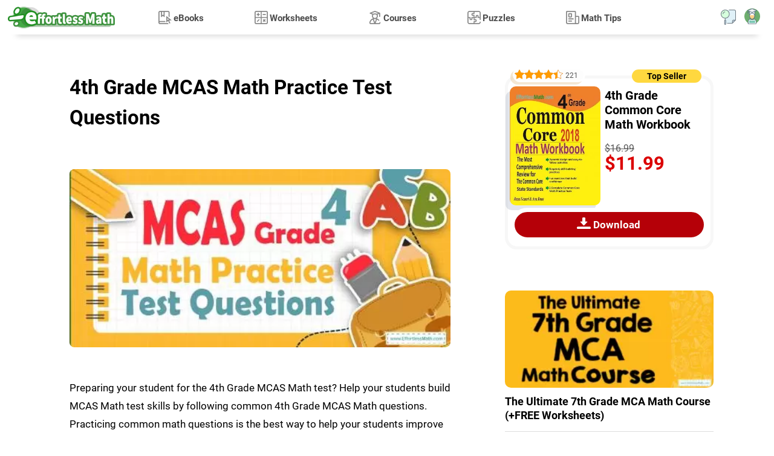

--- FILE ---
content_type: text/html; charset=UTF-8
request_url: https://www.effortlessmath.com/math-topics/mcas-math-grade-4-practice-test-questions/
body_size: 11538
content:
<!DOCTYPE html>
<html lang="en" dir="ltr">
<head>
    <title>4th Grade MCAS Math Practice Test Questions - Effortless Math: We Help Students Learn to LOVE Mathematics</title>

                        <meta name="description"
                  content="Help your students build MCAS Math test skills by following common 4th Grade MCAS Math test questions in this article."/>
        
        <meta property="og:title" content="4th Grade MCAS Math Practice Test Questions"/>
        <meta property="og:type" content="article"/>
        <meta property="og:url" content="https://www.effortlessmath.com/math-topics/mcas-math-grade-4-practice-test-questions/"/>
        <meta property="og:image" content="https://www.effortlessmath.com/wp-content/uploads/2020/07/MCAS-Math-Grade-4-Practice-Test-Questions.jpg"/>
        <meta name="twitter:card" content="summary_large_image"/>
        <meta name="twitter:title" content="4th Grade MCAS Math Practice Test Questions"/>
        <meta name="twitter:image" content="https://www.effortlessmath.com/wp-content/uploads/2020/07/MCAS-Math-Grade-4-Practice-Test-Questions.jpg"/>
                    <meta name="og:description"
                  content="Preparing your student for the 4th Grade MCAS Math test? Help your students build MCAS Math test skills by following common 4th Grade MCAS Math questions. Practicing common math questions is the best way to help your students improve their Math"/>
            <meta name="twitter:description"
                  content="Preparing your student for the 4th Grade MCAS Math test? Help your students build MCAS Math test skills by following common 4th Grade MCAS Math questions. Practicing common math questions is the best way to help your students improve their Math"/>
        
    
            
    <meta name="viewport" content="width=device-width"/>
    
            <link rel="preload" as="image"
              href="https://www.effortlessmath.com/wp-content/uploads/2020/07/MCAS-Math-Grade-4-Practice-Test-Questions-512x240.jpg"/>
    
    
    <link rel="preload" href="https://www.effortlessmath.com/wp-content/themes/effortlessmath-new/style-v19.min.css" as="style"/>
    <link rel="stylesheet" href="https://www.effortlessmath.com/wp-content/themes/effortlessmath-new/style-v19.min.css" media="all"/>

    <link rel="preload" href="https://www.effortlessmath.com/wp-content/themes/effortlessmath-new/js/combined-v10.min.js" as="script"/>

    <style>
        @font-face {
            font-family: 'Roboto';
            src: url('https://www.effortlessmath.com/wp-content/themes/effortlessmath-new/fonts/roboto-400.woff2') format('woff2');
            font-weight: normal;
            font-display: optional;
        }

        @font-face {
            font-family: 'Roboto';
            src: url('https://www.effortlessmath.com/wp-content/themes/effortlessmath-new/fonts/roboto-700.woff2') format('woff2');
            font-weight: bold;
            font-display: optional;
        }

        body, input, textarea, button {
            font-family: 'Roboto', sans-serif;
        }
    </style>

    <link rel="preload" href="https://www.effortlessmath.com/wp-content/themes/effortlessmath-new/fonts/roboto-400.woff2" as="font" type="font/woff2" crossorigin="anonymous"/>
    <link rel="preload" href="https://www.effortlessmath.com/wp-content/themes/effortlessmath-new/fonts/roboto-700.woff2" as="font" type="font/woff2" crossorigin="anonymous"/>

    <link rel="shortcut icon" href="https://www.effortlessmath.com/wp-content/themes/effortlessmath-new/images/favicon.png" type="image/x-icon"/>

    
</head>

<body class="article-page-body">


<div id="navbar" class="navbar">
    <div class="container p-0">
        <a class="logo" href="https://www.effortlessmath.com">Effortless Math</a>

        <span onclick="showMenu()" class="responsive-menu-handler transition-half"></span>

                    <span onclick="showPopup('login-popup')" class="top-account-icon transition-half"></span>
                <span onclick="showPopup('search-popup')" class="top-search-icon transition-half"></span>

        <div class="menu-top-menu-container"><ul id="menu-top-menu" class="top-menu"><li onclick="hideMenu()" class="close-menu">X</li><li class="ebooks-menu"><span class="open-child" onclick="toggleSubmenu(this)">+</span><a href="https://www.effortlessmath.com/publications/">eBooks</a>
<ul class="sub-menu">
	<li><span class="open-child" onclick="toggleSubmenu(this)">+</span><a href="https://www.effortlessmath.com/product-category/accuplacer-mathematics/">ACCUPLACER Mathematics</a></li>
	<li><span class="open-child" onclick="toggleSubmenu(this)">+</span><a href="https://www.effortlessmath.com/product-category/act-mathematics/">ACT Mathematics</a></li>
	<li><span class="open-child" onclick="toggleSubmenu(this)">+</span><a href="https://www.effortlessmath.com/product-category/afoqt-math/">AFOQT Mathematics</a></li>
	<li><span class="open-child" onclick="toggleSubmenu(this)">+</span><a href="https://www.effortlessmath.com/product-category/aleks-tests/">ALEKS Tests</a></li>
	<li><span class="open-child" onclick="toggleSubmenu(this)">+</span><a href="https://www.effortlessmath.com/product-category/asvab-math-test/">ASVAB Mathematics</a></li>
	<li><span class="open-child" onclick="toggleSubmenu(this)">+</span><a href="https://www.effortlessmath.com/product-category/ati-teas-math-tests/">ATI TEAS Math Tests</a></li>
	<li><span class="open-child" onclick="toggleSubmenu(this)">+</span><a href="https://www.effortlessmath.com/product-category/common-core-math/">Common Core Math</a></li>
	<li><span class="open-child" onclick="toggleSubmenu(this)">+</span><a href="https://www.effortlessmath.com/product-category/clep/">CLEP</a></li>
	<li><span class="open-child" onclick="toggleSubmenu(this)">+</span><a href="https://www.effortlessmath.com/product-category/dat-math-tests/">DAT Math Tests</a></li>
	<li><span class="open-child" onclick="toggleSubmenu(this)">+</span><a href="https://www.effortlessmath.com/product-category/fsa-tests/">FSA Tests</a></li>
	<li><span class="open-child" onclick="toggleSubmenu(this)">+</span><a href="https://www.effortlessmath.com/product-category/ftce-math/">FTCE Math</a></li>
	<li><span class="open-child" onclick="toggleSubmenu(this)">+</span><a href="https://www.effortlessmath.com/product-category/ged-math/">GED Mathematics</a></li>
	<li><span class="open-child" onclick="toggleSubmenu(this)">+</span><a href="https://www.effortlessmath.com/product-category/georgia-milestones-assessment-system/">Georgia Milestones Assessment</a></li>
	<li><span class="open-child" onclick="toggleSubmenu(this)">+</span><a href="https://www.effortlessmath.com/product-category/gre-quantitative-reasoning/">GRE Quantitative Reasoning</a></li>
	<li><span class="open-child" onclick="toggleSubmenu(this)">+</span><a href="https://www.effortlessmath.com/product-category/hiset-math-exam/">HiSET Math Exam</a></li>
	<li><span class="open-child" onclick="toggleSubmenu(this)">+</span><a href="https://www.effortlessmath.com/product-category/hspt-math/">HSPT Math</a></li>
	<li><span class="open-child" onclick="toggleSubmenu(this)">+</span><a href="https://www.effortlessmath.com/product-category/isee-mathematics/">ISEE Mathematics</a></li>
	<li><span class="open-child" onclick="toggleSubmenu(this)">+</span><a href="https://www.effortlessmath.com/product-category/parcc-tests/">PARCC Tests</a></li>
	<li><span class="open-child" onclick="toggleSubmenu(this)">+</span><a href="https://www.effortlessmath.com/product-category/praxis-math/">Praxis Math</a></li>
	<li><span class="open-child" onclick="toggleSubmenu(this)">+</span><a href="https://www.effortlessmath.com/product-category/psat-math-tests/">PSAT Math Tests</a></li>
	<li><span class="open-child" onclick="toggleSubmenu(this)">+</span><a href="https://www.effortlessmath.com/product-category/pssa-tests/">PSSA Tests</a></li>
	<li><span class="open-child" onclick="toggleSubmenu(this)">+</span><a href="https://www.effortlessmath.com/product-category/sat-math-tests/">SAT Math Tests</a></li>
	<li><span class="open-child" onclick="toggleSubmenu(this)">+</span><a href="https://www.effortlessmath.com/product-category/sbac-tests/">SBAC Tests</a></li>
	<li><span class="open-child" onclick="toggleSubmenu(this)">+</span><a href="https://www.effortlessmath.com/product-category/sift-math/">SIFT Math</a></li>
	<li><span class="open-child" onclick="toggleSubmenu(this)">+</span><a href="https://www.effortlessmath.com/product-category/ssat-math-tests/">SSAT Math Tests</a></li>
	<li><span class="open-child" onclick="toggleSubmenu(this)">+</span><a href="https://www.effortlessmath.com/product-category/staar-math-staar-test-prep/">STAAR Tests</a></li>
	<li><span class="open-child" onclick="toggleSubmenu(this)">+</span><a href="https://www.effortlessmath.com/product-category/tabe-tests/">TABE Tests</a></li>
	<li><span class="open-child" onclick="toggleSubmenu(this)">+</span><a href="https://www.effortlessmath.com/product-category/tasc-math/">TASC Math</a></li>
	<li><span class="open-child" onclick="toggleSubmenu(this)">+</span><a href="https://www.effortlessmath.com/product-category/tsi-mathematics/">TSI Mathematics</a></li>
</ul>
</li>
<li class="worksheets-menu"><span class="open-child" onclick="toggleSubmenu(this)">+</span><a href="https://www.effortlessmath.com/category/worksheets/">Worksheets</a>
<ul class="sub-menu">
	<li><span class="open-child" onclick="toggleSubmenu(this)">+</span><a href="https://www.effortlessmath.com/blog/act-math-worksheets/">ACT Math Worksheets</a></li>
	<li><span class="open-child" onclick="toggleSubmenu(this)">+</span><a href="https://www.effortlessmath.com/blog/accuplacer-math-worksheets/">Accuplacer Math Worksheets</a></li>
	<li><span class="open-child" onclick="toggleSubmenu(this)">+</span><a href="https://www.effortlessmath.com/blog/afoqt-math-worksheets/">AFOQT Math Worksheets</a></li>
	<li><span class="open-child" onclick="toggleSubmenu(this)">+</span><a href="https://www.effortlessmath.com/blog/aleks-math-worksheets/">ALEKS Math Worksheets</a></li>
	<li><span class="open-child" onclick="toggleSubmenu(this)">+</span><a href="https://www.effortlessmath.com/blog/asvab-math-worksheets/">ASVAB Math Worksheets</a></li>
	<li><span class="open-child" onclick="toggleSubmenu(this)">+</span><a href="https://www.effortlessmath.com/blog/ati-teas-6-math-worksheets/">ATI TEAS 6 Math Worksheets</a></li>
	<li><span class="open-child" onclick="toggleSubmenu(this)">+</span><a href="https://www.effortlessmath.com/blog/ftce-general-knowledge-math-worksheets/">FTCE General Math Worksheets</a></li>
	<li><span class="open-child" onclick="toggleSubmenu(this)">+</span><a href="https://www.effortlessmath.com/blog/ged-math-worksheets/">GED Math Worksheets</a></li>
	<li><span class="open-child" onclick="toggleSubmenu(this)">+</span><a href="https://www.effortlessmath.com/blog/grade-3-mathematics-worksheets/">3rd Grade Mathematics Worksheets</a></li>
	<li><span class="open-child" onclick="toggleSubmenu(this)">+</span><a href="https://www.effortlessmath.com/blog/grade-4-mathematics-worksheets/">4th Grade Mathematics Worksheets</a></li>
	<li><span class="open-child" onclick="toggleSubmenu(this)">+</span><a href="https://www.effortlessmath.com/blog/grade-5-mathematics-worksheets/">5th Grade Mathematics Worksheets</a></li>
	<li><span class="open-child" onclick="toggleSubmenu(this)">+</span><a href="https://www.effortlessmath.com/blog/grade-6-math-worksheets/">6th Grade Math Worksheets</a></li>
	<li><span class="open-child" onclick="toggleSubmenu(this)">+</span><a href="https://www.effortlessmath.com/blog/grade-7-mathematics-worksheets/">7th Grade Mathematics Worksheets</a></li>
	<li><span class="open-child" onclick="toggleSubmenu(this)">+</span><a href="https://www.effortlessmath.com/blog/grade-8-mathematics-worksheets/">8th Grade Mathematics Worksheets</a></li>
	<li><span class="open-child" onclick="toggleSubmenu(this)">+</span><a href="https://www.effortlessmath.com/blog/grade-9-math-worksheets/">9th Grade Math Worksheets</a></li>
	<li><span class="open-child" onclick="toggleSubmenu(this)">+</span><a href="https://www.effortlessmath.com/blog/hiset-math-worksheets/">HiSET Math Worksheets</a></li>
	<li><span class="open-child" onclick="toggleSubmenu(this)">+</span><a href="https://www.effortlessmath.com/blog/hspt-math-worksheets/">HSPT Math Worksheets</a></li>
	<li><span class="open-child" onclick="toggleSubmenu(this)">+</span><a href="https://www.effortlessmath.com/blog/isee-middle-level-math-worksheets/">ISEE Middle-Level Math Worksheets</a></li>
	<li><span class="open-child" onclick="toggleSubmenu(this)">+</span><a href="https://www.effortlessmath.com/blog/pert-math-worksheets/">PERT Math Worksheets</a></li>
	<li><span class="open-child" onclick="toggleSubmenu(this)">+</span><a href="https://www.effortlessmath.com/blog/praxis-math-worksheets/">Praxis Math Worksheets</a></li>
	<li><span class="open-child" onclick="toggleSubmenu(this)">+</span><a href="https://www.effortlessmath.com/blog/psat-math-worksheets/">PSAT Math Worksheets</a></li>
	<li><span class="open-child" onclick="toggleSubmenu(this)">+</span><a href="https://www.effortlessmath.com/blog/sat-math-worksheets/">SAT Math Worksheets</a></li>
	<li><span class="open-child" onclick="toggleSubmenu(this)">+</span><a href="https://www.effortlessmath.com/blog/sift-math-worksheets/">SIFT Math Worksheets</a></li>
	<li><span class="open-child" onclick="toggleSubmenu(this)">+</span><a href="https://www.effortlessmath.com/blog/ssat-middle-level-math-worksheets/">SSAT Middle Level Math Worksheets</a></li>
	<li><span class="open-child" onclick="toggleSubmenu(this)">+</span><a href="https://www.effortlessmath.com/blog/staar-7-math-worksheets/">7th Grade STAAR Math Worksheets</a></li>
	<li><span class="open-child" onclick="toggleSubmenu(this)">+</span><a href="https://www.effortlessmath.com/blog/staar-8-math-worksheets/">8th Grade STAAR Math Worksheets</a></li>
	<li><span class="open-child" onclick="toggleSubmenu(this)">+</span><a href="https://www.effortlessmath.com/blog/thea-math-worksheets/">THEA Math Worksheets</a></li>
	<li><span class="open-child" onclick="toggleSubmenu(this)">+</span><a href="https://www.effortlessmath.com/blog/tabe-math-worksheets/">TABE Math Worksheets</a></li>
	<li><span class="open-child" onclick="toggleSubmenu(this)">+</span><a href="https://www.effortlessmath.com/blog/tasc-math-worksheets/">TASC Math Worksheets</a></li>
	<li><span class="open-child" onclick="toggleSubmenu(this)">+</span><a href="https://www.effortlessmath.com/blog/tsi-math-worksheets/">TSI Math Worksheets</a></li>
</ul>
</li>
<li class="courses-menu"><span class="open-child" onclick="toggleSubmenu(this)">+</span><a href="https://www.effortlessmath.com/category/courses/">Courses</a>
<ul class="sub-menu">
	<li><span class="open-child" onclick="toggleSubmenu(this)">+</span><a href="https://www.effortlessmath.com/blog/the-ultimate-afoqt-math-course/">AFOQT Math Course</a></li>
	<li><span class="open-child" onclick="toggleSubmenu(this)">+</span><a href="https://www.effortlessmath.com/blog/the-ultimate-aleks-math-course/">ALEKS Math Course</a></li>
	<li><span class="open-child" onclick="toggleSubmenu(this)">+</span><a href="https://www.effortlessmath.com/blog/the-ultimate-asvab-math-course/">ASVAB Math Course</a></li>
	<li><span class="open-child" onclick="toggleSubmenu(this)">+</span><a href="https://www.effortlessmath.com/blog/the-ultimate-ati-teas-6-math-course/">ATI TEAS 6 Math Course</a></li>
	<li><span class="open-child" onclick="toggleSubmenu(this)">+</span><a href="https://www.effortlessmath.com/blog/the-ultimate-chspe-math-course/">CHSPE Math Course</a></li>
	<li><span class="open-child" onclick="toggleSubmenu(this)">+</span><a href="https://www.effortlessmath.com/blog/the-ultimate-ftce-general-knowledge-math-course/">FTCE General Knowledge Course</a></li>
	<li><span class="open-child" onclick="toggleSubmenu(this)">+</span><a href="https://www.effortlessmath.com/blog/the-ultimate-ged-math-course/">GED Math Course</a></li>
	<li><span class="open-child" onclick="toggleSubmenu(this)">+</span><a href="https://www.effortlessmath.com/blog/the-ultimate-hiset-math-course/">HiSET Math Course</a></li>
	<li><span class="open-child" onclick="toggleSubmenu(this)">+</span><a href="https://www.effortlessmath.com/blog/the-ultimate-hspt-math-course/">HSPT Math Course</a></li>
	<li><span class="open-child" onclick="toggleSubmenu(this)">+</span><a href="https://www.effortlessmath.com/blog/the-ultimate-isee-upper-level-math-course/">ISEE Upper Level Math Course</a></li>
	<li><span class="open-child" onclick="toggleSubmenu(this)">+</span><a href="https://www.effortlessmath.com/blog/the-ultimate-shsat-math-course/">SHSAT Math Course</a></li>
	<li><span class="open-child" onclick="toggleSubmenu(this)">+</span><a href="https://www.effortlessmath.com/blog/the-ultimate-ssat-upper-level-math-course/">SSAT Upper-Level Math Course</a></li>
	<li><span class="open-child" onclick="toggleSubmenu(this)">+</span><a href="https://www.effortlessmath.com/blog/the-ultimate-pert-math-course/">PERT Math Course</a></li>
	<li><span class="open-child" onclick="toggleSubmenu(this)">+</span><a href="https://www.effortlessmath.com/blog/the-ultimate-praxis-math-course/">Praxis Core Math Course</a></li>
	<li><span class="open-child" onclick="toggleSubmenu(this)">+</span><a href="https://www.effortlessmath.com/blog/the-ultimate-sift-math-course/">SIFT Math Course</a></li>
	<li><span class="open-child" onclick="toggleSubmenu(this)">+</span><a href="https://www.effortlessmath.com/blog/the-ultimate-staar-grade-8-math-course/">8th Grade STAAR Math Course</a></li>
	<li><span class="open-child" onclick="toggleSubmenu(this)">+</span><a href="https://www.effortlessmath.com/blog/the-ultimate-tabe-math-course/">TABE Math Course</a></li>
	<li><span class="open-child" onclick="toggleSubmenu(this)">+</span><a href="https://www.effortlessmath.com/blog/the-ultimate-tasc-math-course/">TASC Math Course</a></li>
	<li><span class="open-child" onclick="toggleSubmenu(this)">+</span><a href="https://www.effortlessmath.com/blog/the-ultimate-tsi-math-course/">TSI Math Course</a></li>
</ul>
</li>
<li class="puzzles-menu"><span class="open-child" onclick="toggleSubmenu(this)">+</span><a href="https://www.effortlessmath.com/category/math-puzzles/">Puzzles</a>
<ul class="sub-menu">
	<li><span class="open-child" onclick="toggleSubmenu(this)">+</span><a href="https://www.effortlessmath.com/category/math-puzzles/number-properties-puzzles/">Number Properties Puzzles</a></li>
	<li><span class="open-child" onclick="toggleSubmenu(this)">+</span><a href="https://www.effortlessmath.com/category/math-puzzles/algebra-puzzles/">Algebra Puzzles</a></li>
	<li><span class="open-child" onclick="toggleSubmenu(this)">+</span><a href="https://www.effortlessmath.com/category/math-puzzles/geometry-puzzles/">Geometry Puzzles</a></li>
	<li><span class="open-child" onclick="toggleSubmenu(this)">+</span><a href="https://www.effortlessmath.com/category/math-puzzles/intelligent-math-puzzles/">Intelligent Math Puzzles</a></li>
	<li><span class="open-child" onclick="toggleSubmenu(this)">+</span><a href="https://www.effortlessmath.com/category/math-puzzles/ratio-proportion-and-percentages-puzzles/">Ratio, Proportion &#038; Percentages Puzzles</a></li>
	<li><span class="open-child" onclick="toggleSubmenu(this)">+</span><a href="https://www.effortlessmath.com/category/math-puzzles/other-math-puzzles/">Other Math Puzzles</a></li>
</ul>
</li>
<li class="math-tips-menu"><span class="open-child" onclick="toggleSubmenu(this)">+</span><a href="https://www.effortlessmath.com/category/uncategorized/">Math Tips</a>
<ul class="sub-menu">
	<li><span class="open-child" onclick="toggleSubmenu(this)">+</span><a href="https://www.effortlessmath.com/category/math-topics/">Articles</a></li>
	<li><span class="open-child" onclick="toggleSubmenu(this)">+</span><a href="https://www.effortlessmath.com/category/blog/">Blog</a></li>
</ul>
</li>
</ul></div>
    </div>
            <div class="progress" id="progress"></div>
    </div>
    <div itemscope itemtype="https://schema.org/Article">
        <div class="jumbotron post-page">
            <div class="container p-0">
                <div class="post-wrapper float-left pl-0 pr-0 pr-lg-3 col-12 col-lg-8">

                    <div class="post-container col-12" id="post-container">
                        
                            
                            <div class="post" id="post-22476">

                                <div class="page-intro article-intro">
                                    <div class="container p-0">
                                        <h1 itemprop="name headline">4th Grade MCAS Math Practice Test Questions</h1>
                                        

                                        <div class="post-image col-xs-12">
                                            <meta itemprop="image"
                                                  content="https://www.effortlessmath.com/wp-content/uploads/2020/07/MCAS-Math-Grade-4-Practice-Test-Questions.jpg"/>
                                            <img width="512" height="240"
                                                 src="https://www.effortlessmath.com/wp-content/uploads/2020/07/MCAS-Math-Grade-4-Practice-Test-Questions-512x240.jpg"
                                                 alt="4th Grade MCAS Math Practice Test Questions"/>
                                        </div>

                                    </div>
                                </div>


                                <link itemprop="mainEntityOfPage" href="https://www.effortlessmath.com/math-topics/mcas-math-grade-4-practice-test-questions/"/>

                                <div class="entry" itemprop="articleBody">
                                    
<p>Preparing your student for the 4th Grade MCAS Math test? Help your students build MCAS Math test skills by following common 4th Grade MCAS Math questions. Practicing common math questions is the best way to help your students improve their Math skills and prepare for the test. Here, we provide a step-by-step guide to solve 10 common MCAS Math practice problems covering the most important math concepts on the 4th Grade MCAS Math test.</p>



<h2 class="wp-block-heading"><strong>The Absolute Best Book to Ace the 4th Grade MCAS Math Test</strong></h2>




						<div class="product-list bundle-products float-left">
							<div class="product-item product-type-product  float-left top-seller-book col-12">
							
							<div class="product-item-container">
							<div class="product-item-image p-0 float-left col-2"><a href="https://www.effortlessmath.com/product/common-core-mathematics-workbook-for-grade-4-step-by-step-guide-to-preparing-for-the-common-core-math-test-2019/" target="_self">
										<img fetchpriority="high" decoding="async" alt="Common Core Mathematics Workbook For Grade 4: Step-By-Step Guide to Preparing for the Common Core Math Test 2019" class="lazy-load-image p-0 col-12"
										     width="290" height="380" src="[data-uri]" data-src-replace="https://www.effortlessmath.com/wp-content/uploads/2018/09/Common-Core4-290x380.jpg"  /></a></div><div class="product-item-title-wrapper float-left pr-0 col-10"><a href="https://www.effortlessmath.com/product/common-core-mathematics-workbook-for-grade-4-step-by-step-guide-to-preparing-for-the-common-core-math-test-2019/" target="_self"><h3 class="mt-0"><span class="part-1">Common Core Mathematics Workbook For Grade 4</span><span class="part-2"> Step-By-Step Guide to Preparing for the Common Core Math Test 2019</span></h3></a></div><div class="product-item-purchase-wrapper float-left"><div class="product-item-purchase"><form><input type="hidden" value="1617" name="add-to-cart"/><button class="btn btn-accent btn-purchase-ajax">Download</button></form></div></div><div class="product-item-price-wrapper pr-0 float-left col-10"><div class="product-item-price"><del aria-hidden="true"><span class="woocommerce-Price-amount amount"><bdi><span class="woocommerce-Price-currencySymbol">&#36;</span>18.99</bdi></span></del> <span class="screen-reader-text">Original price was: &#036;18.99.</span><ins aria-hidden="true"><span class="woocommerce-Price-amount amount"><bdi><span class="woocommerce-Price-currencySymbol">&#36;</span>13<span class="double-value">.99</span></bdi></span></ins><span class="screen-reader-text">Current price is: &#036;13<span class="double-value">.99</span>.</span></div></div><div class="product-item-details-class float-left d-inline-flex pt-1 pb-1 col-12"><div class="list-reviews"><div class="star-rating" role="img" aria-label="Rated 4.30 out of 5"><span style="width:86%">Rated <strong class="rating">4.30</strong> out of 5 based on <span class="rating">136</span> customer ratings</span></div></div><div class="list-reviews-recommends">Satisfied 124 Students</div></div></div></div></div>



<h2 class="wp-block-heading"><strong>10 Sample 4th Grade MCAS Math Practice Questions</strong></h2>



<p>1- What is the value of A in the equation \(64 ÷ A = 8\)</p>



<p>A. 2</p>



<p>B. 4</p>



<p>C. 6</p>



<p>D. 8</p>



<p>2- Jason’s favorite sports team has won 0.62 of its games this season. How can Jason express this decimal as a fraction?</p>



<p>A. \(\frac{6}{2}\)</p>



<p>B. \(\frac{62}{10}\)</p>



<p>C. \(\frac{62}{100}\)</p>



<p>D. \(\frac{6.2}{10}\)</p>



<p>3- Use the models below to answer the question.</p>



<figure class="wp-block-image size-large is-resized"><img decoding="async" class="lazy-load-image wp-image-1" src="[data-uri]" data-src-replace="https://www.effortlessmath.com/wp-content/uploads/2020/06/4STAAR21.jpg" alt="" class="lazy-load-image wp-image-21932" style="width:274px;height:123px"/></figure>



<p>Which statement about the models is true?</p>



<p>A. Each shows the same fraction because they are the same size.</p>



<p>B. Each shows a different fraction because they are different shapes.</p>



<p>C. Each shows the same fraction because they both have 3 sections shaded.</p>



<p>D. Each shows a different fraction because they both have 3 shaded sections but a different number of total sections.</p>



<p>4- Sophia flew 2,448 miles from Los Angeles to New York City. What is the number of miles Sophia flew rounded to the nearest thousand?</p>



<p>A. 2000</p>



<p>B. 2400</p>



<p>C. 2500</p>



<p>D. 3000</p>



<p>5- Write \(\frac{124}{1000}\) as a decimal number.</p>



<p>A. 1.24</p>



<p>B. 0.124</p>



<p>C. 12.4</p>



<p>D.  0.0124</p>



<p>6- Erik made 12 cups of juice. He drinks 3 cups of juice each day. How many days will Erik take to drink all of the juice he made?</p>



<p>A. 2 days</p>



<p>B. 4 days</p>



<p>C. 8 days</p>



<p>D. 9 days</p>



<p>7- Jason has prepared \(\frac{4}{10}\) of his assignment. Which decimal represents the part of the assignment Jason has prepared?</p>



<p>A. 4.10</p>



<p>B. 4.01</p>



<p>C. 0.4</p>



<p>D. 0.04</p>



<p>8- Emma described a number using these clues.<br />• 3 digits of the number are 4, 7, and 9<br />• The value of the digit 4 is \((4 × 10)\)<br />• The value of the digit 7 is \((7 × 1000)\)<br />• The value of the digit 9 is \((9 × 10000)\)<br />Which number could fit Emma’s description?</p>



<p>A. 9,724.04</p>



<p>B. 90,734.40</p>



<p>C. 97,040.04</p>



<p>D. 98,740.70</p>



<p>9- There are 18 boxes and each box contains 26 pencils. How many pencils are in the boxed in total?</p>



<p>A. 108</p>



<p>B. 208</p>



<p>C. 468</p>



<p>D. Not here</p>



<p>10- Emily and Ava were working on a group project last week. They completed \(\frac{7}{10}\) of their project on Tuesday and the rest on Wednesday.<br />Ava completed \(\frac{3}{10}\) of their project on Tuesday. What fraction of the group project did Emily complete on Tuesday?</p>



<p>A. \(\frac{2}{10}\)</p>



<p>B. \(\frac{3}{10}\)</p>



<p>C. \(\frac{4}{10}\)</p>



<p>D. \(\frac{5}{10}\)</p>



<h2 class="wp-block-heading"><strong>Best 4th Grade MCAS Math Prep Resource for 202</strong>6</h2>




						<div class="product-list bundle-products float-left">
							<div class="product-item product-type-product  float-left top-seller-book col-12">
							
							<div class="product-item-container">
							<div class="product-item-image p-0 float-left col-2"><a href="https://www.effortlessmath.com/product/4th-grade-common-core-math-workbook-the-most-comprehensive-review-for-the-common-core-state-standards/" target="_self">
										<img decoding="async" alt="4th Grade Common Core Math Workbook: The Most Comprehensive Review for The Common Core State Standards" class="lazy-load-image p-0 col-12"
										     width="290" height="380" src="[data-uri]" data-src-replace="https://www.effortlessmath.com/wp-content/uploads/2018/06/4-gread-math-290x380.jpg"  /></a></div><div class="product-item-title-wrapper float-left pr-0 col-10"><a href="https://www.effortlessmath.com/product/4th-grade-common-core-math-workbook-the-most-comprehensive-review-for-the-common-core-state-standards/" target="_self"><h3 class="mt-0"><span class="part-1">4th Grade Common Core Math Workbook</span><span class="part-2"> The Most Comprehensive Review for The Common Core State Standards</span></h3></a></div><div class="product-item-purchase-wrapper float-left"><div class="product-item-purchase"><form><input type="hidden" value="970" name="add-to-cart"/><button class="btn btn-accent btn-purchase-ajax">Download</button></form></div></div><div class="product-item-price-wrapper pr-0 float-left col-10"><div class="product-item-price"><del aria-hidden="true"><span class="woocommerce-Price-amount amount"><bdi><span class="woocommerce-Price-currencySymbol">&#36;</span>16.99</bdi></span></del> <span class="screen-reader-text">Original price was: &#036;16.99.</span><ins aria-hidden="true"><span class="woocommerce-Price-amount amount"><bdi><span class="woocommerce-Price-currencySymbol">&#36;</span>11<span class="double-value">.99</span></bdi></span></ins><span class="screen-reader-text">Current price is: &#036;11<span class="double-value">.99</span>.</span></div></div><div class="product-item-details-class float-left d-inline-flex pt-1 pb-1 col-12"><div class="list-reviews"><div class="star-rating" role="img" aria-label="Rated 4.46 out of 5"><span style="width:89.2%">Rated <strong class="rating">4.46</strong> out of 5 based on <span class="rating">221</span> customer ratings</span></div></div><div class="list-reviews-recommends">Satisfied 213 Students</div></div></div></div></div>



<h2 class="wp-block-heading">Answers:</h2>



<div class="wp-block-group"><div class="wp-block-group__inner-container is-layout-flow wp-block-group-is-layout-flow">
<div class="wp-block-group"><div class="wp-block-group__inner-container is-layout-flow wp-block-group-is-layout-flow">
<p>1- <strong>D</strong><br />\(A = 64 ÷ 8\)<br />\(A=8\)</p>
</div></div>
</div></div>



<p>2- <strong>C</strong><br />0.62 is equal to \(\frac{62}{100}\)</p>



<p>3-<strong> D</strong><br />the model for the first fraction is divided into 6 equal parts. We shade 3_6 to show the same amount as 1_2. The model for the second fraction is divided into 8 equal parts. We shade 3_ 8 that it shows these two models are different fractions.</p>



<p>4- <strong>A<br /></strong>When rounding to the nearest thousand, you will need to look at the last three digits. If the last three digits are 449 or less round to the next number that is smaller than the number given and end with three zeros.<br />On the other hand, If the last three digits are 500 or more, round to the next number bigger than the given number and end with three zeros.</p>



<p>5- <strong>B</strong><br />\(\frac{124}{1000}\) is equal to 0.124</p>



<p>6- <strong>B</strong><br />\(12 ÷ 3 = 4\)</p>



<p>7- <strong>C</strong><br />\(\frac{4}{10}=0.4\)</p>



<p>8- <strong>C</strong></p>



<p>9- <strong>C</strong><br />\(18 × 26 = 468\)</p>



<p>10- <strong>C</strong><br />\(\frac{7}{10}-\frac{3}{10}=\frac{4}{10}\)</p>



<p><strong>Looking for the best resource to help you succeed on the 4th Grade MCAS Math test?</strong></p>



<h2 class="wp-block-heading"><strong>The Best Books to Ace the 4th Grade MCAS&nbsp;Math Test</strong></h2>




						<div class="product-list bundle-products float-left">
							<div class="product-item product-type-product  float-left top-seller-book col-12">
							
							<div class="product-item-container">
							<div class="product-item-image p-0 float-left col-2"><a href="https://www.effortlessmath.com/product/common-core-mathematics-workbook-for-grade-4-step-by-step-guide-to-preparing-for-the-common-core-math-test-2019/" target="_self">
										<img fetchpriority="high" decoding="async" alt="Common Core Mathematics Workbook For Grade 4: Step-By-Step Guide to Preparing for the Common Core Math Test 2019" class="lazy-load-image p-0 col-12"
										     width="290" height="380" src="[data-uri]" data-src-replace="https://www.effortlessmath.com/wp-content/uploads/2018/09/Common-Core4-290x380.jpg"  /></a></div><div class="product-item-title-wrapper float-left pr-0 col-10"><a href="https://www.effortlessmath.com/product/common-core-mathematics-workbook-for-grade-4-step-by-step-guide-to-preparing-for-the-common-core-math-test-2019/" target="_self"><h3 class="mt-0"><span class="part-1">Common Core Mathematics Workbook For Grade 4</span><span class="part-2"> Step-By-Step Guide to Preparing for the Common Core Math Test 2019</span></h3></a></div><div class="product-item-purchase-wrapper float-left"><div class="product-item-purchase"><form><input type="hidden" value="1617" name="add-to-cart"/><button class="btn btn-accent btn-purchase-ajax">Download</button></form></div></div><div class="product-item-price-wrapper pr-0 float-left col-10"><div class="product-item-price"><del aria-hidden="true"><span class="woocommerce-Price-amount amount"><bdi><span class="woocommerce-Price-currencySymbol">&#36;</span>18.99</bdi></span></del> <span class="screen-reader-text">Original price was: &#036;18.99.</span><ins aria-hidden="true"><span class="woocommerce-Price-amount amount"><bdi><span class="woocommerce-Price-currencySymbol">&#36;</span>13<span class="double-value">.99</span></bdi></span></ins><span class="screen-reader-text">Current price is: &#036;13<span class="double-value">.99</span>.</span></div></div><div class="product-item-details-class float-left d-inline-flex pt-1 pb-1 col-12"><div class="list-reviews"><div class="star-rating" role="img" aria-label="Rated 4.30 out of 5"><span style="width:86%">Rated <strong class="rating">4.30</strong> out of 5 based on <span class="rating">136</span> customer ratings</span></div></div><div class="list-reviews-recommends">Satisfied 124 Students</div></div></div></div>
							<div class="product-item product-type-product  float-left top-seller-book col-12">
							
							<div class="product-item-container">
							<div class="product-item-image p-0 float-left col-2"><a href="https://www.effortlessmath.com/product/4th-grade-common-core-math-workbook-the-most-comprehensive-review-for-the-common-core-state-standards/" target="_self">
										<img decoding="async" alt="4th Grade Common Core Math Workbook: The Most Comprehensive Review for The Common Core State Standards" class="lazy-load-image p-0 col-12"
										     width="290" height="380" src="[data-uri]" data-src-replace="https://www.effortlessmath.com/wp-content/uploads/2018/06/4-gread-math-290x380.jpg"  /></a></div><div class="product-item-title-wrapper float-left pr-0 col-10"><a href="https://www.effortlessmath.com/product/4th-grade-common-core-math-workbook-the-most-comprehensive-review-for-the-common-core-state-standards/" target="_self"><h3 class="mt-0"><span class="part-1">4th Grade Common Core Math Workbook</span><span class="part-2"> The Most Comprehensive Review for The Common Core State Standards</span></h3></a></div><div class="product-item-purchase-wrapper float-left"><div class="product-item-purchase"><form><input type="hidden" value="970" name="add-to-cart"/><button class="btn btn-accent btn-purchase-ajax">Download</button></form></div></div><div class="product-item-price-wrapper pr-0 float-left col-10"><div class="product-item-price"><del aria-hidden="true"><span class="woocommerce-Price-amount amount"><bdi><span class="woocommerce-Price-currencySymbol">&#36;</span>16.99</bdi></span></del> <span class="screen-reader-text">Original price was: &#036;16.99.</span><ins aria-hidden="true"><span class="woocommerce-Price-amount amount"><bdi><span class="woocommerce-Price-currencySymbol">&#36;</span>11<span class="double-value">.99</span></bdi></span></ins><span class="screen-reader-text">Current price is: &#036;11<span class="double-value">.99</span>.</span></div></div><div class="product-item-details-class float-left d-inline-flex pt-1 pb-1 col-12"><div class="list-reviews"><div class="star-rating" role="img" aria-label="Rated 4.46 out of 5"><span style="width:89.2%">Rated <strong class="rating">4.46</strong> out of 5 based on <span class="rating">221</span> customer ratings</span></div></div><div class="list-reviews-recommends">Satisfied 213 Students</div></div></div></div></div>


<p><!--EndFragment--></p>                                </div>


                                <p style="display:none" class="single-post-date">by: <span
                                            itemprop="author">Effortless Math Team</span> about
                                    <time itemprop="datePublished"
                                          datetime="2020-09-14T23:00:00+00:00">5 years ago</time>
                                    (category: <a
                                        href="https://www.effortlessmath.com/category/math-topics/">Articles</a>)
                                </p>


                                <div class="article-summary">

                                    <div class="article-author">

                                        <div class="author-image">
                                                                                        <img src="[data-uri]"
                                                 data-src-replace="https://www.effortlessmath.com/wp-content/litespeed/avatar/ece50b59adfff5804ac4be1a571f68df.jpg?ver=1763594421"
                                                 alt="Effortless Math Team"/>
                                        </div>
                                        <div class="author-details">
                                            <h4>
                                                <a href="https://www.effortlessmath.com"><span>Effortless Math Team</span></a>
                                            </h4>
                                        </div>
                                        <p></p>
                                    </div>

                                                                        <time class="post-date" itemprop="dateModified"
                                          datetime="2025-09-14T18:28:16+00:00">2 months ago</time>
                                </div>


                                <div class="organization-details" itemprop="publisher" itemscope
                                     itemtype="https://schema.org/Organization">
                                    <div class="organization-image" itemprop="logo" itemscope
                                         itemtype="https://schema.org/ImageObject">
                                        <meta itemprop="url"
                                              content="https://www.effortlessmath.com/wp-content/themes/effortlessmath-new/images/logo-small.png"/>
                                        <meta itemprop="width" content="150"/>
                                        <meta itemprop="height" content="60"/>
                                    </div>
                                    <a class="organization-name" itemprop="url"
                                       href="https://www.effortlessmath.com"><span
                                                itemprop="name">Effortless Math Team</span></a>
                                </div>

                                <h2>Related to This Article</h2>
                                <div class="post-tags">
                                                                            <a href="https://www.effortlessmath.com/tag/grade-4-mcas-math/">Grade 4 MCAS Math</a>
                                                                            <a href="https://www.effortlessmath.com/tag/grade-4-mcas-math-test/">Grade 4 MCAS Math Test</a>
                                                                            <a href="https://www.effortlessmath.com/tag/mcas-math/">MCAS Math</a>
                                                                    </div>
                                
                                <div class="random-posts p-0 col-12 float-left">
                                    <h3>More math articles</h3>
                                    
						<ul class="post-list"  >
							<li class="post-item post-type-standard" >
							<a href="https://www.effortlessmath.com/blog/the-ultimate-6th-grade-m-step-math-course/" target="_self">The Ultimate 6th Grade M-STEP Math Course (+FREE Worksheets)</a></li>
							<li class="post-item post-type-standard" >
							<a href="https://www.effortlessmath.com/math-topics/estimating-products/" target="_self">Estimating Products</a></li>
							<li class="post-item post-type-standard" >
							<a href="https://www.effortlessmath.com/math-topics/top-10-grade-5-meap-math-practice-questions/" target="_self">Top 10 5th Grade MEAP Math Practice Questions</a></li>
							<li class="post-item post-type-standard" >
							<a href="https://www.effortlessmath.com/math-topics/tasc-math-free-sample-practice-questions/" target="_self">TASC Math FREE Sample Practice Questions</a></li>
							<li class="post-item post-type-standard" >
							<a href="https://www.effortlessmath.com/blog/tasc-math-worksheets/" target="_self">The Best TASC Math Worksheets: FREE &#038; Printable</a></li>
							<li class="post-item post-type-standard" >
							<a href="https://www.effortlessmath.com/math-topics/finding-the-number-of-solutions-to-a-linear-equation/" target="_self">How to Find the Number of Solutions to a Linear Equation?</a></li>
							<li class="post-item post-type-standard" >
							<a href="https://www.effortlessmath.com/math-topics/writing-an-exponential-function-word-problems/" target="_self">How to Write an Exponential Function: Word Problems</a></li>
							<li class="post-item post-type-standard" >
							<a href="https://www.effortlessmath.com/math-topics/using-strip-models-to-solve-percentage-problems/" target="_self">Using Strip Models to Solve Percentage Problems</a></li>
							<li class="post-item post-type-standard" >
							<a href="https://www.effortlessmath.com/blog/how-math-skills-give-players-a-competitive-edge-in-various-online-games/" target="_self">How Math Skills Give Players a Competitive Edge in Various Online Games</a></li>
							<li class="post-item post-type-standard" >
							<a href="https://www.effortlessmath.com/math-topics/how-to-add-and-subtract-fractions-with-like-denominators/" target="_self">How to Add and subtract Fractions with Like Denominators in Recipes</a></li></ul>                                </div>

                                
<div id="comments" class="comments-wrapper">
    <div class="col-12 p-0">
        <h3>What people say about "4th Grade MCAS Math Practice Test Questions - Effortless Math: We Help Students Learn to LOVE Mathematics"?</h3>
        
            <p>No one replied yet.</p>

        
        
    </div><!-- .comments-area -->

    <div id="comment_form_wrapper" class="col-12">
        <div id="comment_form" class="text-center">
            	<div id="respond" class="comment-respond">
		<h3 id="reply-title" class="comment-reply-title">Leave a Reply <small><a rel="nofollow" id="cancel-comment-reply-link" href="/math-topics/mcas-math-grade-4-practice-test-questions/#respond" style="display:none;">Cancel reply</a></small></h3><p class="must-log-in">You must be <a href="https://www.effortlessmath.com/wp-login.php?redirect_to=https%3A%2F%2Fwww.effortlessmath.com%2Fmath-topics%2Fmcas-math-grade-4-practice-test-questions%2F">logged in</a> to post a comment.</p>	</div><!-- #respond -->
	        </div>
    </div>
</div>

                            </div>

                                                                    </div>

                </div>
                <div id="sidebar" class="right-sidebar float-right col-12 col-md-4 pr-0">
                    <div class="sidebar-container">
                        <div class="single-sidebar-contents">
                            <div class="single-sidebar-content col-12 p-0 float-left">
                                
						<div class="product-list common-products-list"  >
							<div class="product-item product-type-product  float-left top-seller-book" >
							
							<div class="product-item-container  col-12"  >
							<div class="product-item-image float-left"  ><a href="https://www.effortlessmath.com/product/4th-grade-common-core-math-workbook-the-most-comprehensive-review-for-the-common-core-state-standards/" target="_self">
										<img alt="4th Grade Common Core Math Workbook: The Most Comprehensive Review for The Common Core State Standards" class="lazy-load-image p-0"
										     width="290" height="380" src="data:image/svg+xml;charset=utf-8,%3Csvg xmlns%3D'http%3A%2F%2Fwww.w3.org%2F2000%2Fsvg' viewBox%3D'0 0 145 190'%2F%3E" data-src-replace="https://www.effortlessmath.com/wp-content/uploads/2018/06/4-gread-math-290x380.jpg"  /></a></div><div class="product-item-title-wrapper float-left"  ><a href="https://www.effortlessmath.com/product/4th-grade-common-core-math-workbook-the-most-comprehensive-review-for-the-common-core-state-standards/" target="_self"><h3  ><span class="part-1">4th Grade Common Core Math Workbook</span><span class="part-2"> The Most Comprehensive Review for The Common Core State Standards</span></h3></a></div><div class="product-item-price-wrapper float-left"  ><div class="product-item-price"  ><del aria-hidden="true"><span class="woocommerce-Price-amount amount"><bdi><span class="woocommerce-Price-currencySymbol">&#36;</span>16.99</bdi></span></del> <span class="screen-reader-text">Original price was: &#036;16.99.</span><ins aria-hidden="true"><span class="woocommerce-Price-amount amount"><bdi><span class="woocommerce-Price-currencySymbol">&#36;</span>11<span class="double-value">.99</span></bdi></span></ins><span class="screen-reader-text">Current price is: &#036;11<span class="double-value">.99</span>.</span></div></div><div class="product-item-purchase-wrapper float-left"  ><div class="product-item-purchase"  ><form><input type="hidden" value="970" name="add-to-cart"/><button class="btn btn-accent btn-purchase-ajax">Download</button></form></div></div><div class="product-item-reviews"  ><div class="star-rating" role="img" aria-label="Rated 4.46 out of 5"><span style="width:89.2%">Rated <strong class="rating">4.46</strong> out of 5 based on <span class="rating">221</span> customer ratings</span></div></div><div class="product-item-reviews-recommends">Satisfied 213 Students</div></div></div></div>                            </div>
                        </div>
                    </div>


                    <div class="sidebar-container">
                        <div class="single-sidebar-contents">
                            <div class="single-sidebar-content col-12 p-0 float-left">
                                <div class="entry-related-posts">
                                    
						<div class="post-list"  >
							<div class="post-item post-type-standard  float-left col-12" >
							<a href="https://www.effortlessmath.com/blog/the-ultimate-7th-grade-mca-math-course/" target="_self">
									<img alt="The Ultimate 7th Grade MCA Math Course (+FREE Worksheets)" class="lazy-load-image p-0 col-12"
									     src="data:image/svg+xml;charset=utf-8,%3Csvg xmlns%3D'http%3A%2F%2Fwww.w3.org%2F2000%2Fsvg' viewBox%3D'0 0 256 120'%2F%3E" data-src-replace="https://www.effortlessmath.com/wp-content/uploads/2023/07/The-Ultimate-6th-Grade-MCA-Math-Course-256x120.jpg"  /></a><a href="https://www.effortlessmath.com/blog/the-ultimate-7th-grade-mca-math-course/" target="_self">The Ultimate 7th Grade MCA Math Course (+FREE Worksheets)</a></div>
							<div class="post-item post-type-standard  float-left col-12" >
							<a href="https://www.effortlessmath.com/blog/the-ultimate-7th-grade-mcas-math-course/" target="_self">
									<img alt="The Ultimate 7th Grade MCAS Math Course (+FREE Worksheets)" class="lazy-load-image p-0 col-12"
									     src="data:image/svg+xml;charset=utf-8,%3Csvg xmlns%3D'http%3A%2F%2Fwww.w3.org%2F2000%2Fsvg' viewBox%3D'0 0 256 120'%2F%3E" data-src-replace="https://www.effortlessmath.com/wp-content/uploads/2023/07/The-Ultimate-7th-Grade-MCAS-Math-Course-256x120.jpg"  /></a><a href="https://www.effortlessmath.com/blog/the-ultimate-7th-grade-mcas-math-course/" target="_self">The Ultimate 7th Grade MCAS Math Course (+FREE Worksheets)</a></div>
							<div class="post-item post-type-standard  float-left col-12" >
							<a href="https://www.effortlessmath.com/blog/the-ultimate-mcas-algebra-1-course/" target="_self">
									<img alt="The Ultimate MCAS Algebra 1 Course (+FREE Worksheets)" class="lazy-load-image p-0 col-12"
									     src="data:image/svg+xml;charset=utf-8,%3Csvg xmlns%3D'http%3A%2F%2Fwww.w3.org%2F2000%2Fsvg' viewBox%3D'0 0 256 120'%2F%3E" data-src-replace="https://www.effortlessmath.com/wp-content/uploads/2023/03/The-Ultimate-MCAS-Algebra-1-Course-256x120.jpg"  /></a><a href="https://www.effortlessmath.com/blog/the-ultimate-mcas-algebra-1-course/" target="_self">The Ultimate MCAS Algebra 1 Course (+FREE Worksheets)</a></div>
							<div class="post-item post-type-standard  float-left col-12" >
							<a href="https://www.effortlessmath.com/blog/the-ultimate-6th-grade-mcas-math-course/" target="_self">
									<img alt="The Ultimate 6th Grade MCAS Math Course (+FREE Worksheets)" class="lazy-load-image p-0 col-12"
									     src="data:image/svg+xml;charset=utf-8,%3Csvg xmlns%3D'http%3A%2F%2Fwww.w3.org%2F2000%2Fsvg' viewBox%3D'0 0 256 120'%2F%3E" data-src-replace="https://www.effortlessmath.com/wp-content/uploads/2023/03/The-Ultimate-6th-Grade-MCAS-Math-Course-256x120.jpg"  /></a><a href="https://www.effortlessmath.com/blog/the-ultimate-6th-grade-mcas-math-course/" target="_self">The Ultimate 6th Grade MCAS Math Course (+FREE Worksheets)</a></div>
							<div class="post-item post-type-standard  float-left col-12" >
							<a href="https://www.effortlessmath.com/math-topics/10-most-common-grade-4-mcas-math-questions/" target="_self">
									<img alt="10 Most Common 4th Grade MCAS Math Questions" class="lazy-load-image p-0 col-12"
									     src="data:image/svg+xml;charset=utf-8,%3Csvg xmlns%3D'http%3A%2F%2Fwww.w3.org%2F2000%2Fsvg' viewBox%3D'0 0 256 120'%2F%3E" data-src-replace="https://www.effortlessmath.com/wp-content/uploads/2020/08/10-Most-Common-Grade-4-MCAS-Math-Questions-COVER-256x120.jpg"  /></a><a href="https://www.effortlessmath.com/math-topics/10-most-common-grade-4-mcas-math-questions/" target="_self">10 Most Common 4th Grade MCAS Math Questions</a></div>
							<div class="post-item post-type-standard  float-left col-12" >
							<a href="https://www.effortlessmath.com/math-topics/10-most-common-grade-8-mcas-math-questions/" target="_self">
									<img alt="10 Most Common 8th Grade MCAS Math Questions" class="lazy-load-image p-0 col-12"
									     src="data:image/svg+xml;charset=utf-8,%3Csvg xmlns%3D'http%3A%2F%2Fwww.w3.org%2F2000%2Fsvg' viewBox%3D'0 0 256 120'%2F%3E" data-src-replace="https://www.effortlessmath.com/wp-content/uploads/2020/08/10-Most-Common-Grade-8-MCAS-Math-Questions-256x120.jpg"  /></a><a href="https://www.effortlessmath.com/math-topics/10-most-common-grade-8-mcas-math-questions/" target="_self">10 Most Common 8th Grade MCAS Math Questions</a></div>
							<div class="post-item post-type-standard  float-left col-12" >
							<a href="https://www.effortlessmath.com/math-topics/free-grade-4-mcas-math-practice-test/" target="_self">
									<img alt="FREE 4th Grade MCAS Math Practice Test" class="lazy-load-image p-0 col-12"
									     src="data:image/svg+xml;charset=utf-8,%3Csvg xmlns%3D'http%3A%2F%2Fwww.w3.org%2F2000%2Fsvg' viewBox%3D'0 0 256 120'%2F%3E" data-src-replace="https://www.effortlessmath.com/wp-content/uploads/2020/07/FREE-Grade-4-MCAS-Math-Practice-Test-256x120.jpg"  /></a><a href="https://www.effortlessmath.com/math-topics/free-grade-4-mcas-math-practice-test/" target="_self">FREE 4th Grade MCAS Math Practice Test</a></div>
							<div class="post-item post-type-standard  float-left col-12" >
							<a href="https://www.effortlessmath.com/math-topics/full-length-mcas-6-math-practice-test/" target="_self">
									<img alt="Full-Length 6th Grade MCAS Math Practice Test" class="lazy-load-image p-0 col-12"
									     src="data:image/svg+xml;charset=utf-8,%3Csvg xmlns%3D'http%3A%2F%2Fwww.w3.org%2F2000%2Fsvg' viewBox%3D'0 0 256 120'%2F%3E" data-src-replace="https://www.effortlessmath.com/wp-content/uploads/2020/08/Full-Length-MCAS-6-Math-Practice-Test-256x120.jpg"  /></a><a href="https://www.effortlessmath.com/math-topics/full-length-mcas-6-math-practice-test/" target="_self">Full-Length 6th Grade MCAS Math Practice Test</a></div>
							<div class="post-item post-type-standard  float-left col-12" >
							<a href="https://www.effortlessmath.com/math-topics/full-length-mcas-6-math-practice-test-answers-and-explanations/" target="_self">
									<img alt="Full-Length 6th Grade MCAS Math Practice Test-Answers and Explanations" class="lazy-load-image p-0 col-12"
									     src="data:image/svg+xml;charset=utf-8,%3Csvg xmlns%3D'http%3A%2F%2Fwww.w3.org%2F2000%2Fsvg' viewBox%3D'0 0 256 120'%2F%3E" data-src-replace="https://www.effortlessmath.com/wp-content/uploads/2020/09/Full-Length-MCAS-6-Math-Practice-Test-Answers-and-Explanations-256x120.jpg"  /></a><a href="https://www.effortlessmath.com/math-topics/full-length-mcas-6-math-practice-test-answers-and-explanations/" target="_self">Full-Length 6th Grade MCAS Math Practice Test-Answers and Explanations</a></div>
							<div class="post-item post-type-standard  float-left col-12" >
							<a href="https://www.effortlessmath.com/math-topics/full-length-mcas-7-math-practice-test-answers-and-explanations/" target="_self">
									<img alt="Full-Length 7th Grade MCAS Math Practice Test-Answers and Explanations" class="lazy-load-image p-0 col-12"
									     src="data:image/svg+xml;charset=utf-8,%3Csvg xmlns%3D'http%3A%2F%2Fwww.w3.org%2F2000%2Fsvg' viewBox%3D'0 0 256 120'%2F%3E" data-src-replace="https://www.effortlessmath.com/wp-content/uploads/2020/09/Full-Length-MCAS-7-Math-Practice-Test-Answers-and-Explanations-256x120.jpg"  /></a><a href="https://www.effortlessmath.com/math-topics/full-length-mcas-7-math-practice-test-answers-and-explanations/" target="_self">Full-Length 7th Grade MCAS Math Practice Test-Answers and Explanations</a></div></div>                                </div>
                            </div>
                        </div>
                    </div>

                    <div id="responsiveSticky" class="sidebar-container white-sidebar-block" style="margin-top: 10px;">
                        <button onclick="openPopularSearches(this)" class="btn close-popular">-</button>
                        <div class="search-box">
                            <form role="search" method="get" action="https://www.effortlessmath.com">
    <input type="hidden" name="post_type" value="product"/>

    
    
    <input onfocusin="openPopularSearches()" onkeyup="filterPopularSearches(this)" name="s" value="" placeholder="Find your test" class="form-control text-center search-products-input"/>

    <input type="submit" class="btn btn-default btn-common-blue" value="search">
</form>                        </div>

                        <ul class="popular-searches">
                            <li><a class="btn" href="https://effortlessmath.com/blog/the-ultimate-afoqt-math-course/">AFOQT
                                    Math</a></li>
                            <li><a class="btn" href="https://effortlessmath.com/blog/the-ultimate-aleks-math-course/">ALEKS
                                    Math</a></li>
                            <li><a class="btn" href="https://effortlessmath.com/blog/the-ultimate-asvab-math-course/">ASVAB
                                    Math</a></li>
                            <li><a class="btn"
                                   href="https://effortlessmath.com/blog/the-ultimate-ati-teas-6-math-course/">ATI TEAS
                                    6 Math</a></li>
                            <li><a class="btn" href="https://effortlessmath.com/blog/the-ultimate-chspe-math-course/">CHSPE
                                    Math</a></li>
                            <li><a class="btn"
                                   href="https://effortlessmath.com/blog/the-ultimate-ftce-general-knowledge-math-course/">FTCE
                                    Math</a></li>
                            <li><a class="btn" href="https://effortlessmath.com/blog/the-ultimate-ged-math-course/">GED
                                    Math</a></li>
                            <li><a class="btn" href="https://effortlessmath.com/blog/the-ultimate-hiset-math-course/">HiSET
                                    Math</a></li>
                            <li><a class="btn" href="https://effortlessmath.com/blog/the-ultimate-hspt-math-course/">HSPT
                                    Math</a></li>
                            <li><a class="btn"
                                   href="https://effortlessmath.com/blog/the-ultimate-isee-upper-level-math-course/">ISEE
                                    Upper Level Math</a></li>
                            <li><a class="btn" href="https://effortlessmath.com/blog/the-ultimate-shsat-math-course/">SHSAT
                                    Math</a></li>
                            <li><a class="btn"
                                   href="https://effortlessmath.com/blog/the-ultimate-ssat-upper-level-math-course/">SSAT
                                    Upper-Level Math</a></li>
                            <li><a class="btn" href="https://effortlessmath.com/blog/the-ultimate-pert-math-course/">PERT
                                    Math</a></li>
                            <li><a class="btn" href="https://effortlessmath.com/blog/the-ultimate-praxis-math-course/">Praxis
                                    Core Math</a></li>
                            <li><a class="btn" href="https://effortlessmath.com/blog/the-ultimate-sift-math-course/">SIFT
                                    Math</a></li>
                            <li><a class="btn"
                                   href="https://effortlessmath.com/blog/the-ultimate-staar-grade-8-math-course/">8th
                                    Grade STAAR Math</a></li>
                            <li><a class="btn" href="https://effortlessmath.com/blog/the-ultimate-tabe-math-course/">TABE
                                    Math</a></li>
                            <li><a class="btn" href="https://effortlessmath.com/blog/the-ultimate-tasc-math-course/">TASC
                                    Math</a></li>
                            <li><a class="btn" href="https://effortlessmath.com/blog/the-ultimate-tsi-math-course/">TSI
                                    Math</a></li>
                        </ul>
                    </div>


                </div>
            </div>
        </div>

    </div>


    <div class="product-suggestion" id="product-suggestion">
        <div class="product-suggestion-container">
            <span class="product-suggestion-close"
                  onclick="document.getElementById('product-suggestion').style.display = 'none';">X</span>
                                        <div class="product-suggestion-discount"><span>27<i>%</i></span> OFF</div>
                        <div class="product-suggestion-top">
                                    <p class="product-suggestion-note">Limited time only!</p>
                                            <p class="product-suggestion-off"><span>Save Over 27<i>%</i></span>
                        </p>
                                                    <div class="text-center">
                    <a class="btn btn-accent"
                       style="border: solid 5px #ffcd37;font-weight: bold;background: #ffbf00;color: #1c0101;"
                       href="https://www.effortlessmath.com/product/common-core-mathematics-workbook-for-grade-4-step-by-step-guide-to-preparing-for-the-common-core-math-test-2019/" target="_blank">Take It
                        Now!</a>
                    <p class="product-suggestion-save text-center"><b>SAVE <span
                                    style="font-size: 32px;">$5</span></b>
                    </p>

                    <p class="text-center" style="margin: 0">It was
                        <del>$18.99</del>
                        now it is
                        <b>$13.99</b>
                    </p>
                </div>
            </div>
            <div class="product-suggestion-body">
                <a href="https://www.effortlessmath.com/product/common-core-mathematics-workbook-for-grade-4-step-by-step-guide-to-preparing-for-the-common-core-math-test-2019/" target="_blank"><img
                            class="lazy-load-image" width="290" height="380"
                            alt="Common Core Mathematics Workbook For Grade 4: Step-By-Step Guide to Preparing for the Common Core Math Test 2019"
                            src="[data-uri]"
                            data-src-replace="https://www.effortlessmath.com/wp-content/uploads/2018/09/Common-Core4-290x380.jpg"/></a>
            </div>
        </div>
    </div>
    <script>
        var suggestionTries = 0;
        var suggestionInterval = setInterval(function () {
            if (!suggestionTries)
                suggestionTries++;
            else {
                if ((window.innerWidth <= 768 && document.documentElement.scrollTop > 300) || window.innerWidth > 768) {
                    document.getElementById('product-suggestion').classList.add('display-suggestion');
                    refresh_handler();
                    clearInterval(suggestionInterval);
                }
            }
        }, 30000);
    </script>

    <div class="popup login-popup" id="login-popup">
        <div class="popup-container">
            <span class="close-popup" onclick="hidePopup('login-popup')"></span>
            <div class="popup-content">
                <div class="popup-content-container">
                    <div class="login-form-section">
                        <h3>Login</h3>
                        <form action="https://www.effortlessmath.com/my-account" class="woocommerce-form woocommerce-form-login login" method="post">

                            
                            <div class="form-group">
                                <label for="username">Username or email address&nbsp;<span class="required">*</span></label>
                                <input type="text" class="woocommerce-Input woocommerce-Input--text input-text" name="username" id="username" autocomplete="username" value="" />                            </div>
                            <div class="form-group">
                                <label for="password">Password&nbsp;<span class="required">*</span></label>
                                <input class="woocommerce-Input woocommerce-Input--text input-text" type="password" name="password" id="password" autocomplete="current-password" />
                            </div>

                            
                            <div class="button-sets">
                                <input type="hidden" id="woocommerce-login-nonce" name="woocommerce-login-nonce" value="104990fef3" /><input type="hidden" name="_wp_http_referer" value="/math-topics/mcas-math-grade-4-practice-test-questions/" />                                <button type="submit" class="woocommerce-Button button" name="login" value="Log in">Log in</button>
                                <label class="woocommerce-form__label woocommerce-form__label-for-checkbox inline">
                                    <input class="woocommerce-form__input woocommerce-form__input-checkbox" name="rememberme" type="checkbox" id="rememberme" value="forever" /> <span>Remember me</span>
                                </label>
                            </div>

                            
                        </form>
                        <div class="under-form-links">
                            <a href="https://www.effortlessmath.com/my-account/lost-password/" class="forgot-password-link" target="_blank">Forgot Password?</a>
                            <button class="register-link" onClick="showPopup('register-popup')">Register</button>
                        </div>
                    </div>
                    <div class="login-description-section">
                        <h3>Login and use all of our services.</h3>
                        <p>Effortless Math services are waiting for you. login faster!</p>
                        <div class="button-sets text-center">
                            <button class="btn register-btn btn-primary" onClick="showPopup('register-popup')">Quick Register</button>
                        </div>
                    </div>

                </div>

            </div>
        </div>
    </div>
    <div class="popup register-popup" id="register-popup">
        <div class="popup-container">
            <span class="close-popup" onclick="hidePopup('register-popup')"></span>
            <div class="popup-content">
                <div class="popup-content-container">
                    <div class="register-form-section">
                        <h3>Register</h3>
                        <form class="register-form" action="https://www.effortlessmath.com/my-account" name="signup_form" id="signup-form" method="post" enctype="multipart/form-data">
                            <div class="form-group">
                                <label>Email</label>
                                <input type="email" class="form-control" name="email" id="signup_email" value="" aria-required="true" required="required"/>
                            </div>
                            <div class="button-sets text-center">
                                <input type="hidden" id="woocommerce-register-nonce" name="woocommerce-register-nonce" value="460eb65608" /><input type="hidden" name="_wp_http_referer" value="/math-topics/mcas-math-grade-4-practice-test-questions/" />                                <input type="submit" value="Register" name="register" class="button" />
                            </div>
                        </form>
                        <div class="under-form-links text-center">
                            <button href="#" class="login-link" onclick="showPopup('login-popup')">Already a user?</button>
                        </div>
                    </div>
                    <div class="register-description-section">
                        <h3>Register Fast!</h3>
                        <p>Password will be generated automatically and sent to your email.</p>
                        <p>After registration you can change your password if you want.</p>

                    </div>

                </div>
            </div>
        </div>
    </div>
<div class="popup search-popup" id="search-popup">
    <div class="popup-container">
        <span class="close-popup" onclick="hidePopup('search-popup')"></span>
        <div class="popup-content">
            <div class="popup-content-container text-center">
                <div class="popup-title">
                    <b>Search in Effortless Math</b>
                </div>
                <div class="search-box">
                    <div class="search-box">
                        <form role="search" method="get" action="https://www.effortlessmath.com">
    <input type="hidden" name="post_type" value="product"/>

    
    
    <input onfocusin="openPopularSearches()" onkeyup="filterPopularSearches(this)" name="s" value="" placeholder="Find your test" class="form-control text-center search-products-input"/>

    <input type="submit" class="btn btn-default btn-common-blue" value="search">
</form>                    </div>

                </div>
            </div>
        </div>
    </div>
</div>
<div class="footer">
    <div class="footer-bottom">
        <div class="container p-0">
            <div class="footer-box col-12 col-sm-12 col-lg-6 pl-0 transition-half">
                <div class="find-us">
                    <div class="footer-address footer-find-us-item">
                        Dallas, Texas
                    </div>
                    <div class="footer-email footer-find-us-item">info@EffortlessMath.com</div>
                    <div class="footer-socials footer-find-us-item">
                        <a aria-label="Facebook" target="_blank" href="https://www.facebook.com/Effortlessmath/"
                           class="transition-half social-icon facebook-icon"></a>
                        <a aria-label="Twitter" target="_blank" href="https://twitter.com/effortlessmath"
                           class="transition-half social-icon twitter-icon"></a>
                        <a aria-label="Instagram" target="_blank" href="https://www.instagram.com/effortlessmath/"
                           class="transition-half social-icon instagram-icon"></a>
                        <a aria-label="Telegram" target="_blank" href="https://t.me/s/effortlessmath/"
                           class="transition-half social-icon telegram-icon"></a>
                        <a aria-label="Linkedin" target="_blank" href="https://www.linkedin.com/company/effortlessmath/"
                           class="transition-half social-icon linkedin-icon"></a>
                    </div>
                </div>
            </div>
            <div class="footer-box footer-menu col-12 col-sm-4 col-lg-2 transition-half">
                <b>Useful Pages</b>
                <ul class="footer-categories">
                    <li><a href="https://www.effortlessmath.com/category/worksheets/">Math Worksheets</a></li>
                    <li><a href="https://www.effortlessmath.com/category/courses/">Math Courses</a></li>
                    <li><a href="https://www.effortlessmath.com/category/uncategorized/">Math Tips</a></li>
                    <li><a href="https://www.effortlessmath.com/category/blog/">Math Blog</a></li>
                    <li><a href="https://www.effortlessmath.com/category/math-topics/">Math Topics</a></li>
                    <li><a href="https://www.effortlessmath.com/category/math-puzzles/">Math Puzzles</a></li>
                </ul>
            </div>
            <div class="footer-box footer-menu col-12 col-sm-4 col-lg-2 transition-half">
                <b>Math Books</b>
                <ul class="footer-categories">
                    <li><a href="https://www.effortlessmath.com/publications/">Math eBooks</a></li>
                    <li><a href="https://www.effortlessmath.com/product-category/ged-math/">GED Math Books</a></li>
                    <li><a href="https://www.effortlessmath.com/product-category/hiset-math-exam/">HiSET Math Books</a></li>
                    <li><a href="https://www.effortlessmath.com/product-category/act-mathematics/">ACT Math Books</a></li>
                    <li><a href="https://www.effortlessmath.com/product-category/isee-mathematics/">ISEE Math Books</a></li>
                    <li><a href="https://www.effortlessmath.com/product-category/accuplacer-mathematics/">ACCUPLACER Books</a></li>
                </ul>
            </div>
            <div class="footer-box footer-menu col-12 col-sm-4 col-lg-2 pr-0 transition-half">
                <b>Math Services</b>
                <ul class="footer-networks">
                    <li><a target="_blank" href="https://www.effortlessmath.com/premium-membership">Premium Membership</a>
                    </li>
                    <li><a target="_blank" href="https://www.youtube.com/channel/UCdIXRnOB9xVlH9ikNhsOojA">Youtube Videos</a></li>
                </ul>
            </div>
            <p class="float-left col-12 text-center">Effortless Math provides unofficial test prep products for a
                variety of tests and exams. All trademarks are property of their respective trademark owners.</p>
        </div>
    </div>
</div>
<div class="copyright text-center">
    <ul class="float-right d-flex">
        <li><a href="https://www.effortlessmath.com/about-us/">About Us</a></li>
        <li><a href="https://www.effortlessmath.com/contact-us/">Contact Us</a></li>
        <li><a href="https://www.effortlessmath.com/effortless-math-bulk-orders/">Bulk Orders</a></li>
        <li><a href="https://www.effortlessmath.com/effortless-math-education-refund-policy/">Refund Policy</a></li>
    </ul>
    <div class="float-left">Effortless Math: We Help Students Learn to LOVE Mathematics - © 2025</div>
</div>


<script>
    siteBaseUrl = 'https://www.effortlessmath.com';

    function downloadJSAtOnload() {
        var element = document.createElement("script");
        element.src = "https://www.effortlessmath.com/wp-content/themes/effortlessmath-new/js/combined-v10.min.js";
        document.body.appendChild(element);
    }

    downloadJSAtOnload();
</script>


        <script type="text/x-mathjax-config">

          MathJax.Hub.Config({
               "HTML-CSS": {
                availableFonts: ["STIX"],
                preferredFonts: "STIX",
                webFont:"STIX-Web",
                imageFont:null,
                undefinedFamily:"serif",
                linebreaks: { automatic: true }
              }
          });

        </script>
        <script type="text/javascript" src="https://www.effortlessmath.com/mathview/MathJax.js?config=TeX-AMS_HTML"></script>
        <script type="text/javascript" src="https://www.effortlessmath.com/mathview/extensions/img.js?config=TeX-AMS_HTML"></script>
    
<script async src="https://www.googletagmanager.com/gtag/js?id=UA-46383715-3"></script>
<script>
    window.dataLayer = window.dataLayer || [];

    function gtag() {
        dataLayer.push(arguments);
    }

    gtag('js', new Date());

    gtag('config', 'UA-46383715-3');
</script>
</body>
</html>

<!-- Cached by WP-Optimize (gzip) - https://teamupdraft.com/wp-optimize/ - Last modified: November 20, 2025 2:27 pm (UTC:0) -->
